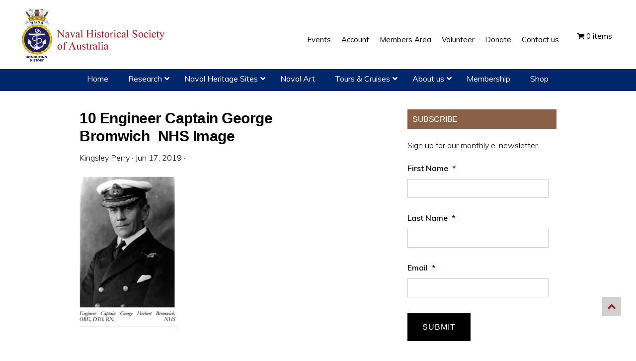

--- FILE ---
content_type: text/css
request_url: https://navyhistory.au/wp-content/plugins/nhsa_list_a-z/atozstyle.css?ver=283f4ceebb1a6abbd3ebf3ec6a1b7f97
body_size: 75
content:
#righthome {
    background-attachment: scroll;
    background-clip: border-box;
    background-color: #FFFFFF;
    background-image: none;
    background-origin: padding-box;
    background-position: 0 0;
    background-repeat: repeat;
    background-size: auto auto;
    float: right;
    padding-bottom: 0;
    padding-left: 10px;
    padding-right: 0;
    padding-top: 0;
    width: 550px;
}
.left {
    float: left;
    text-align: left;
		width: 125px;
		font-weight:bold;
}
.browseboxlist {
    float: left;
    padding-left: 10px;
}
.browsebox a:hover, .browsebox a:active {

    color: #5A75D5;
		text-decoration:underline;

}
.browsebox a{
    color: #000000;
		text-decoration:none;
}

ul, ol {
    margin-top: 0;
    padding-top: 0;
}
.browseboxlist li {
    padding-left: 66px;
}

li {
    list-style-image: none;
    list-style-position: outside;
    list-style-type: none;
}
#drill li {
    background-image: url("btn_list.gif");
    background-position: 0 0.3em;
    background-repeat: no-repeat;
    padding-bottom: 6px;
    padding-left: 18px;
    padding-right: 0;
    padding-top: 0;
}
.ln-letters a { font-size:11px;  padding:2px 2px;  }


--- FILE ---
content_type: application/javascript; charset=UTF-8
request_url: https://navyhistory.au/cdn-cgi/challenge-platform/h/g/scripts/jsd/fd468eb09fcf/main.js?
body_size: 4376
content:
window._cf_chl_opt={uTFG0:'g'};~function(P2,m,D,N,H,a,I,g){P2=k,function(J,O,PF,P1,A,i){for(PF={J:279,O:346,A:349,i:363,y:324,e:354,b:286,E:326},P1=k,A=J();!![];)try{if(i=parseInt(P1(PF.J))/1+-parseInt(P1(PF.O))/2+parseInt(P1(PF.A))/3+-parseInt(P1(PF.i))/4*(parseInt(P1(PF.y))/5)+parseInt(P1(PF.e))/6+-parseInt(P1(PF.b))/7+parseInt(P1(PF.E))/8,i===O)break;else A.push(A.shift())}catch(y){A.push(A.shift())}}(P,140030),m=this||self,D=m[P2(356)],N={},N[P2(362)]='o',N[P2(376)]='s',N[P2(299)]='u',N[P2(314)]='z',N[P2(390)]='n',N[P2(319)]='I',N[P2(281)]='b',H=N,m[P2(321)]=function(J,O,A,i,Pu,PV,Pg,P7,E,j,Y,B,o,L){if(Pu={J:313,O:358,A:383,i:313,y:358,e:316,b:315,E:340,j:316,Y:340,B:305,o:392,L:320,S:309,R:355},PV={J:322,O:320,A:379},Pg={J:317,O:285,A:371,i:277},P7=P2,null===O||void 0===O)return i;for(E=d(O),J[P7(Pu.J)][P7(Pu.O)]&&(E=E[P7(Pu.A)](J[P7(Pu.i)][P7(Pu.y)](O))),E=J[P7(Pu.e)][P7(Pu.b)]&&J[P7(Pu.E)]?J[P7(Pu.j)][P7(Pu.b)](new J[(P7(Pu.Y))](E)):function(S,P8,R){for(P8=P7,S[P8(PV.J)](),R=0;R<S[P8(PV.O)];S[R+1]===S[R]?S[P8(PV.A)](R+1,1):R+=1);return S}(E),j='nAsAaAb'.split('A'),j=j[P7(Pu.B)][P7(Pu.o)](j),Y=0;Y<E[P7(Pu.L)];B=E[Y],o=Q(J,O,B),j(o)?(L=o==='s'&&!J[P7(Pu.S)](O[B]),P7(Pu.R)===A+B?y(A+B,o):L||y(A+B,O[B])):y(A+B,o),Y++);return i;function y(S,R,P6){P6=k,Object[P6(Pg.J)][P6(Pg.O)][P6(Pg.A)](i,R)||(i[R]=[]),i[R][P6(Pg.i)](S)}},a=P2(343)[P2(336)](';'),I=a[P2(305)][P2(392)](a),m[P2(311)]=function(J,O,Pi,P9,A,i,y,E){for(Pi={J:373,O:320,A:378,i:277,y:387},P9=P2,A=Object[P9(Pi.J)](O),i=0;i<A[P9(Pi.O)];i++)if(y=A[i],'f'===y&&(y='N'),J[y]){for(E=0;E<O[A[i]][P9(Pi.O)];-1===J[y][P9(Pi.A)](O[A[i]][E])&&(I(O[A[i]][E])||J[y][P9(Pi.i)]('o.'+O[A[i]][E])),E++);}else J[y]=O[A[i]][P9(Pi.y)](function(j){return'o.'+j})},g=function(PM,PU,Ps,PR,PL,Pm,O,A,i){return PM={J:372,O:328},PU={J:367,O:277,A:367,i:325,y:365,e:277,b:367},Ps={J:320},PR={J:320,O:365,A:317,i:285,y:371,e:317,b:285,E:371,j:371,Y:364,B:277,o:277,L:277,S:277,R:367,n:364,s:277,U:325},PL={J:382,O:365},Pm=P2,O=String[Pm(PM.J)],A={'h':function(y){return null==y?'':A.g(y,6,function(e,PD){return PD=k,PD(PL.J)[PD(PL.O)](e)})},'g':function(y,E,j,PN,Y,B,o,L,S,R,s,U,M,W,Z,X,T,P0){if(PN=Pm,null==y)return'';for(B={},o={},L='',S=2,R=3,s=2,U=[],M=0,W=0,Z=0;Z<y[PN(PR.J)];Z+=1)if(X=y[PN(PR.O)](Z),Object[PN(PR.A)][PN(PR.i)][PN(PR.y)](B,X)||(B[X]=R++,o[X]=!0),T=L+X,Object[PN(PR.e)][PN(PR.b)][PN(PR.E)](B,T))L=T;else{if(Object[PN(PR.A)][PN(PR.b)][PN(PR.j)](o,L)){if(256>L[PN(PR.Y)](0)){for(Y=0;Y<s;M<<=1,E-1==W?(W=0,U[PN(PR.B)](j(M)),M=0):W++,Y++);for(P0=L[PN(PR.Y)](0),Y=0;8>Y;M=1.21&P0|M<<1.85,W==E-1?(W=0,U[PN(PR.o)](j(M)),M=0):W++,P0>>=1,Y++);}else{for(P0=1,Y=0;Y<s;M=M<<1|P0,W==E-1?(W=0,U[PN(PR.L)](j(M)),M=0):W++,P0=0,Y++);for(P0=L[PN(PR.Y)](0),Y=0;16>Y;M=M<<1|1&P0,W==E-1?(W=0,U[PN(PR.S)](j(M)),M=0):W++,P0>>=1,Y++);}S--,0==S&&(S=Math[PN(PR.R)](2,s),s++),delete o[L]}else for(P0=B[L],Y=0;Y<s;M=1.67&P0|M<<1,W==E-1?(W=0,U[PN(PR.L)](j(M)),M=0):W++,P0>>=1,Y++);L=(S--,0==S&&(S=Math[PN(PR.R)](2,s),s++),B[T]=R++,String(X))}if(''!==L){if(Object[PN(PR.e)][PN(PR.b)][PN(PR.y)](o,L)){if(256>L[PN(PR.Y)](0)){for(Y=0;Y<s;M<<=1,E-1==W?(W=0,U[PN(PR.L)](j(M)),M=0):W++,Y++);for(P0=L[PN(PR.Y)](0),Y=0;8>Y;M=M<<1.38|P0&1,E-1==W?(W=0,U[PN(PR.o)](j(M)),M=0):W++,P0>>=1,Y++);}else{for(P0=1,Y=0;Y<s;M=P0|M<<1,W==E-1?(W=0,U[PN(PR.L)](j(M)),M=0):W++,P0=0,Y++);for(P0=L[PN(PR.n)](0),Y=0;16>Y;M=P0&1|M<<1,W==E-1?(W=0,U[PN(PR.o)](j(M)),M=0):W++,P0>>=1,Y++);}S--,S==0&&(S=Math[PN(PR.R)](2,s),s++),delete o[L]}else for(P0=B[L],Y=0;Y<s;M=1&P0|M<<1,E-1==W?(W=0,U[PN(PR.o)](j(M)),M=0):W++,P0>>=1,Y++);S--,0==S&&s++}for(P0=2,Y=0;Y<s;M=1&P0|M<<1.48,W==E-1?(W=0,U[PN(PR.s)](j(M)),M=0):W++,P0>>=1,Y++);for(;;)if(M<<=1,E-1==W){U[PN(PR.s)](j(M));break}else W++;return U[PN(PR.U)]('')},'j':function(y,Pn,PH){return Pn={J:364},PH=Pm,null==y?'':''==y?null:A.i(y[PH(Ps.J)],32768,function(e,PG){return PG=PH,y[PG(Pn.J)](e)})},'i':function(y,E,j,PQ,Y,B,o,L,S,R,s,U,M,W,Z,X,P0,T){for(PQ=Pm,Y=[],B=4,o=4,L=3,S=[],U=j(0),M=E,W=1,R=0;3>R;Y[R]=R,R+=1);for(Z=0,X=Math[PQ(PU.J)](2,2),s=1;s!=X;T=M&U,M>>=1,0==M&&(M=E,U=j(W++)),Z|=s*(0<T?1:0),s<<=1);switch(Z){case 0:for(Z=0,X=Math[PQ(PU.J)](2,8),s=1;X!=s;T=M&U,M>>=1,0==M&&(M=E,U=j(W++)),Z|=(0<T?1:0)*s,s<<=1);P0=O(Z);break;case 1:for(Z=0,X=Math[PQ(PU.J)](2,16),s=1;X!=s;T=U&M,M>>=1,M==0&&(M=E,U=j(W++)),Z|=s*(0<T?1:0),s<<=1);P0=O(Z);break;case 2:return''}for(R=Y[3]=P0,S[PQ(PU.O)](P0);;){if(W>y)return'';for(Z=0,X=Math[PQ(PU.J)](2,L),s=1;X!=s;T=U&M,M>>=1,M==0&&(M=E,U=j(W++)),Z|=(0<T?1:0)*s,s<<=1);switch(P0=Z){case 0:for(Z=0,X=Math[PQ(PU.A)](2,8),s=1;X!=s;T=U&M,M>>=1,0==M&&(M=E,U=j(W++)),Z|=s*(0<T?1:0),s<<=1);Y[o++]=O(Z),P0=o-1,B--;break;case 1:for(Z=0,X=Math[PQ(PU.A)](2,16),s=1;X!=s;T=U&M,M>>=1,0==M&&(M=E,U=j(W++)),Z|=s*(0<T?1:0),s<<=1);Y[o++]=O(Z),P0=o-1,B--;break;case 2:return S[PQ(PU.i)]('')}if(0==B&&(B=Math[PQ(PU.J)](2,L),L++),Y[P0])P0=Y[P0];else if(P0===o)P0=R+R[PQ(PU.y)](0);else return null;S[PQ(PU.e)](P0),Y[o++]=R+P0[PQ(PU.y)](0),B--,R=P0,0==B&&(B=Math[PQ(PU.b)](2,L),L++)}}},i={},i[Pm(PM.O)]=A.h,i}(),V();function v(A,i,Pf,Pz,y,e,b){if(Pf={J:318,O:339,A:304,i:307,y:381,e:353,b:304,E:341,j:294,Y:381,B:310,o:308},Pz=P2,y=Pz(Pf.J),!A[Pz(Pf.O)])return;i===Pz(Pf.A)?(e={},e[Pz(Pf.i)]=y,e[Pz(Pf.y)]=A.r,e[Pz(Pf.e)]=Pz(Pf.b),m[Pz(Pf.E)][Pz(Pf.j)](e,'*')):(b={},b[Pz(Pf.i)]=y,b[Pz(Pf.Y)]=A.r,b[Pz(Pf.e)]=Pz(Pf.B),b[Pz(Pf.o)]=i,m[Pz(Pf.E)][Pz(Pf.j)](b,'*'))}function c(i,y,Po,PA,b,E,j,Y,B,o,L,S){if(Po={J:335,O:310,A:348,i:330,y:344,e:345,b:337,E:375,j:306,Y:359,B:380,o:370,L:287,S:350,R:344,n:357,s:296,U:344,M:351,W:391,Z:288,l:283,X:344,h:298,f:369,T:293,P0:307,PL:284,PS:327,PR:328},PA=P2,!F(.01))return![];E=(b={},b[PA(Po.J)]=i,b[PA(Po.O)]=y,b);try{j=m[PA(Po.A)],Y=PA(Po.i)+m[PA(Po.y)][PA(Po.e)]+PA(Po.b)+j.r+PA(Po.E),B=new m[(PA(Po.j))](),B[PA(Po.Y)](PA(Po.B),Y),B[PA(Po.o)]=2500,B[PA(Po.L)]=function(){},o={},o[PA(Po.S)]=m[PA(Po.R)][PA(Po.n)],o[PA(Po.s)]=m[PA(Po.U)][PA(Po.M)],o[PA(Po.W)]=m[PA(Po.y)][PA(Po.Z)],o[PA(Po.l)]=m[PA(Po.X)][PA(Po.h)],L=o,S={},S[PA(Po.f)]=E,S[PA(Po.T)]=L,S[PA(Po.P0)]=PA(Po.PL),B[PA(Po.PS)](g[PA(Po.PR)](S))}catch(R){}}function K(J,O,PY,Pj,PE,Pq,Px,A,i){PY={J:348,O:306,A:359,i:380,y:330,e:344,b:345,E:278,j:339,Y:370,B:287,o:366,L:289,S:327,R:328,n:312},Pj={J:384},PE={J:300,O:300,A:304,i:323,y:300},Pq={J:370},Px=P2,A=m[Px(PY.J)],i=new m[(Px(PY.O))](),i[Px(PY.A)](Px(PY.i),Px(PY.y)+m[Px(PY.e)][Px(PY.b)]+Px(PY.E)+A.r),A[Px(PY.j)]&&(i[Px(PY.Y)]=5e3,i[Px(PY.B)]=function(PJ){PJ=Px,O(PJ(Pq.J))}),i[Px(PY.o)]=function(Pp){Pp=Px,i[Pp(PE.J)]>=200&&i[Pp(PE.O)]<300?O(Pp(PE.A)):O(Pp(PE.i)+i[Pp(PE.y)])},i[Px(PY.L)]=function(PO){PO=Px,O(PO(Pj.J))},i[Px(PY.S)](g[Px(PY.R)](JSON[Px(PY.n)](J)))}function d(J,Pc,P5,O){for(Pc={J:383,O:373,A:332},P5=P2,O=[];J!==null;O=O[P5(Pc.J)](Object[P5(Pc.O)](J)),J=Object[P5(Pc.A)](J));return O}function C(Pb,Pr,J,O,A,i){return Pb={J:348,O:342,A:374},Pr=P2,J=m[Pr(Pb.J)],O=3600,A=Math[Pr(Pb.O)](+atob(J.t)),i=Math[Pr(Pb.O)](Date[Pr(Pb.A)]()/1e3),i-A>O?![]:!![]}function z(Py,PP,A,i,y,b,E){PP=(Py={J:329,O:333,A:389,i:385,y:303,e:386,b:282,E:292,j:360,Y:334,B:302,o:361},P2);try{return A=D[PP(Py.J)](PP(Py.O)),A[PP(Py.A)]=PP(Py.i),A[PP(Py.y)]='-1',D[PP(Py.e)][PP(Py.b)](A),i=A[PP(Py.E)],y={},y=KZfL4(i,i,'',y),y=KZfL4(i,i[PP(Py.j)]||i[PP(Py.Y)],'n.',y),y=KZfL4(i,A[PP(Py.B)],'d.',y),D[PP(Py.e)][PP(Py.o)](A),b={},b.r=y,b.e=null,b}catch(j){return E={},E.r={},E.e=j,E}}function F(J,Pe,Pk){return Pe={J:388},Pk=P2,Math[Pk(Pe.J)]()>J}function G(J,O,PC,P3){return PC={J:291,O:317,A:297,i:371,y:378,e:331},P3=P2,O instanceof J[P3(PC.J)]&&0<J[P3(PC.J)][P3(PC.O)][P3(PC.A)][P3(PC.i)](O)[P3(PC.y)](P3(PC.e))}function V(Ph,PX,PZ,Pd,J,O,A,i,y){if(Ph={J:348,O:339,A:301,i:352,y:368,e:280,b:377,E:377},PX={J:301,O:352,A:377},PZ={J:338},Pd=P2,J=m[Pd(Ph.J)],!J)return;if(!C())return;(O=![],A=J[Pd(Ph.O)]===!![],i=function(Pa,e){(Pa=Pd,!O)&&(O=!![],e=z(),K(e.r,function(b){v(J,b)}),e.e&&c(Pa(PZ.J),e.e))},D[Pd(Ph.A)]!==Pd(Ph.i))?i():m[Pd(Ph.y)]?D[Pd(Ph.y)](Pd(Ph.e),i):(y=D[Pd(Ph.b)]||function(){},D[Pd(Ph.E)]=function(PI){PI=Pd,y(),D[PI(PX.J)]!==PI(PX.O)&&(D[PI(PX.A)]=y,i())})}function Q(J,O,A,PK,P4,i){P4=(PK={J:290,O:316,A:347,i:295},P2);try{return O[A][P4(PK.J)](function(){}),'p'}catch(y){}try{if(O[A]==null)return O[A]===void 0?'u':'x'}catch(e){return'i'}return J[P4(PK.O)][P4(PK.A)](O[A])?'a':O[A]===J[P4(PK.O)]?'p5':O[A]===!0?'T':!1===O[A]?'F':(i=typeof O[A],P4(PK.i)==i?G(J,O[A])?'N':'f':H[i]||'?')}function P(Pw){return Pw='clientInformation,removeChild,object,20mKEJBh,charCodeAt,charAt,onload,pow,addEventListener,errorInfoObject,timeout,call,fromCharCode,keys,now,/invisible/jsd,string,onreadystatechange,indexOf,splice,POST,sid,ATxVwvikdzPRfE037ZCm2HFlQoeW5X-hy94Lb6GO+UcDgNqBstISMu8rpaj$Kn1YJ,concat,xhr-error,display: none,body,map,random,style,number,chlApiRumWidgetAgeMs,bind,push,/jsd/r/0.13699182756277684:1762734812:iMsdns7FvEi28GPqneQiOAegzTc8Gpg6X1XMXwmHmD0/,174782FjpwVM,DOMContentLoaded,boolean,appendChild,chlApiClientVersion,jsd,hasOwnProperty,502096VSAXds,ontimeout,QKbrq5,onerror,catch,Function,contentWindow,chctx,postMessage,function,chlApiUrl,toString,XOMn3,undefined,status,readyState,contentDocument,tabIndex,success,includes,XMLHttpRequest,source,detail,isNaN,error,nZlNH7,stringify,Object,symbol,from,Array,prototype,cloudflare-invisible,bigint,length,KZfL4,sort,http-code:,149405JxVyCL,join,2067176niQlCJ,send,YwvL,createElement,/cdn-cgi/challenge-platform/h/,[native code],getPrototypeOf,iframe,navigator,msg,split,/b/ov1/0.13699182756277684:1762734812:iMsdns7FvEi28GPqneQiOAegzTc8Gpg6X1XMXwmHmD0/,error on cf_chl_props,api,Set,parent,floor,_cf_chl_opt;KNEqH2;URvKb1;fYyPt8;iYSva3;PFUFS5;PVOaD4;cTQlY3;UqXk5;KNBj1;ufnVg7;CGIa2;tyhN0;hqRub8;KZfL4;nZlNH7;Wffcb8;gGaE6,_cf_chl_opt,uTFG0,494668FAppDr,isArray,__CF$cv$params,283194KnJosl,chlApiSitekey,fvZZm6,loading,event,485520gZvvxq,d.cookie,document,OOUF6,getOwnPropertyNames,open'.split(','),P=function(){return Pw},P()}function k(r,x,J){return J=P(),k=function(p,O,A){return p=p-277,A=J[p],A},k(r,x)}}()